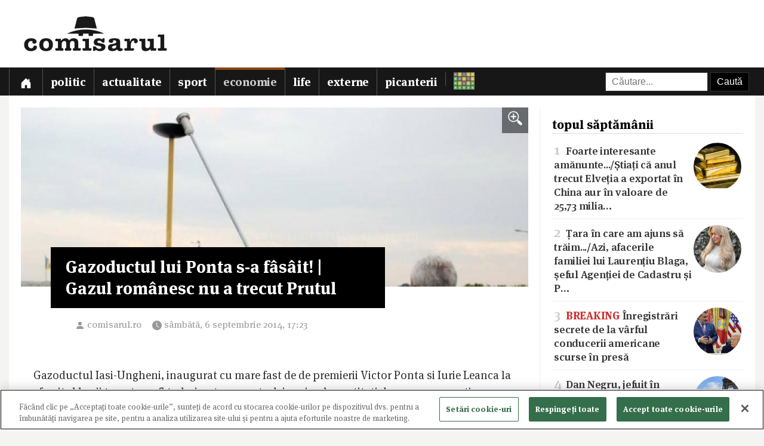

--- FILE ---
content_type: text/html; charset=utf-8
request_url: https://www.comisarul.ro/articol/gazoductul-lui-ponta-s-a-fasait!-%7C-gazul-romanesc-_195352.html
body_size: 9942
content:
<!DOCTYPE html>
<html itemscope itemtype="http://schema.org/WebPage" lang="ro">
<head>
<meta http-equiv="Content-Type" content="text/html; charset=utf-8">


<!-- CookiePro Cookies Consent Notice start for comisarul.ro -->
<script src="https://cookie-cdn.cookiepro.com/scripttemplates/otSDKStub.js" data-language="ro" type="text/javascript" charset="UTF-8" data-domain-script="018dec94-f178-73be-ada7-8087c8b156f3" ></script>
<script type="text/javascript">
function OptanonWrapper() { }
</script>
<!-- CookiePro Cookies Consent Notice end for comisarul.ro -->


	<style>
		.qc-cmp2-summary-buttons button, .qc-cmp2-buttons-desktop button, .qc-cmp2-footer button {
			padding: 15px !important;
			font-weight: bold !important;
		}
	</style>
	
	<title>Gazoductul lui Ponta s-a fâsâit! | Gazul românesc nu a trecut Prutul</title>
		
	<meta name="description" content="Gazoductul Iasi-Ungheni, inaugurat cu mare fast de de premierii Victor Ponta si Iurie Leanca la sfarsitul lunii trecute, ar fi trebui sa transporte deja primele cantitati de gaze romanesti spre Republica Moldova, dar nici vorba de asa ceva. Metanul r">
	<meta name="viewport" content="width=device-width, initial-scale=1">	
	
	
	<meta property="og:title" content="Gazoductul lui Ponta s-a fâsâit! | Gazul românesc nu a trecut Prutul">
	<meta property="og:description" content="Gazoductul Iasi-Ungheni, inaugurat cu mare fast de de premierii Victor Ponta si Iurie Leanca la sfarsitul lunii trecute, ar fi trebui sa transporte deja primele cantitati de gaze romanesti spre Republica Moldova, dar nici vorba de asa ceva. Metanul r">
	<meta property="og:image" content="https://s3.comisarul.ro/374bdd74c8d6814e31123c33c99f88c6.jpg">
	<meta property="og:site_name" content="comisarul.ro">
	<meta name="facebook-domain-verification" content="orhwzjo0wviz8zds5pkc1ofgwndm2g">
	<meta name="google-adsense-account" content="ca-pub-9609050391487443">
	
		<link rel="canonical" href="https://www.comisarul.ro/articol/gazoductul-lui-ponta-s-a-fasait!-|-gazul-romanesc-_195352.html">
	<meta property="fb:app_id" content="292144785241710">
	<meta property="og:type" content="article">		
	<meta property="og:url" content="https://www.comisarul.ro/articol/gazoductul-lui-ponta-s-a-fasait!-|-gazul-romanesc-_195352.html">	
	
	<link rel="image_src" href="https://s3.comisarul.ro/374bdd74c8d6814e31123c33c99f88c6.jpg">
	<meta name="thumbnail" content="https://s3.comisarul.ro/374bdd74c8d6814e31123c33c99f88c6.jpg">
	<meta name="apple-mobile-web-app-title" content="Comisarul">
	<meta name="application-name" content="Comisarul">
	<meta name="theme-color" content="black">

	<link rel="icon" href="https://s3.comisarul.ro/favicon.ico" sizes="any">
	<link rel="mask-icon" href="https://s3.comisarul.ro/safari-pinned-tab.svg" type="image/svg+xml" color="#000000">
	<link rel="apple-touch-icon" href="https://s3.comisarul.ro/apple-touch-icon.png">
	<link rel="manifest" href="https://s3.comisarul.ro/manifest.json">

	<link rel="stylesheet" href="//www.comisarul.ro/static/style.css?v=1766629526" media="all">	

	<meta itemprop="name" content="Gazoductul lui Ponta s-a fâsâit! | Gazul românesc nu a trecut Prutul">
	<meta itemprop="description" content="Gazoductul Iasi-Ungheni, inaugurat cu mare fast de de premierii Victor Ponta si Iurie Leanca la sfarsitul lunii trecute, ar fi trebui sa transporte deja primele cantitati de gaze romanesti spre Republica Moldova, dar nici vorba de asa ceva. Metanul r">
	
	
			
	<!-- Global site tag (gtag.js) - Google Analytics -->
	<script async src="https://www.googletagmanager.com/gtag/js?id=UA-49656538-1"></script>
	<script>
	  window.dataLayer = window.dataLayer || [];
	  function gtag(){dataLayer.push(arguments);}
	  gtag('js', new Date());
	
	  gtag('config', 'UA-49656538-1');
	</script>
		
</head><body>
<div id="comments_overlay"></div>



<div id="topArea">
	
	<header id="header">
				
				
		<div id="logo">

			<div id="hamburger">
				<span></span>
				<span></span>
				<span></span>
				<span></span>
			</div>
			
			<a id="mobileLogo" href="/"><img alt='comisarul' width="246" height="25" src='https://s3.comisarul.ro/logo-inverted-simple.png' style='max-height:25px;position:relative;top:2px;left:5px;'></a>
						
			<a id="fullLogo" style="display: none;" href="/"><img alt="comisarul" width="240" height="66" src="https://s3.comisarul.ro/logo-black.png"></a>				
		</div>
	</header>
	
	
	<nav id="nav">		
		<ul>
			
			<li >
				<a class="menu" href="/" aria-label="Prima pagină">
					<svg height="1em" viewBox="0 0 16 16" class="bi bi-house-door-fill" fill="currentColor" xmlns="http://www.w3.org/2000/svg">
					  <path d="M6.5 10.995V14.5a.5.5 0 0 1-.5.5H2a.5.5 0 0 1-.5-.5v-7a.5.5 0 0 1 .146-.354l6-6a.5.5 0 0 1 .708 0l6 6a.5.5 0 0 1 .146.354v7a.5.5 0 0 1-.5.5h-4a.5.5 0 0 1-.5-.5V11c0-.25-.25-.5-.5-.5H7c-.25 0-.5.25-.5.495z"/>
					  <path fill-rule="evenodd" d="M13 2.5V6l-2-2V2.5a.5.5 0 0 1 .5-.5h1a.5.5 0 0 1 .5.5z"/>
					</svg></a></li>
			<li><a class="menu menuPolitic" href="/politic">Politic</a></li>
				<li><a class="menu menuActualitate" href="/actualitate">Actualitate</a></li>
				<li><a class="menu menuSport" href="/sport">Sport</a></li>
				<li class="active"><a class="menu menuEconomie" href="/economie">Economie</a></li>
				<li><a class="menu menuLife" href="/life">Life</a></li>
				<li><a class="menu menuExterne" href="/externe">Externe</a></li>
				<li><a class="menu menuPicanterii" href="/picanterii">Picanterii</a></li>
							<li id="menuCuvinte"><a class="menu" title="Cuvântul zilei" href='/cuvinte'><img src='https://s3.comisarul.ro/cuvinte.svg' width="35" height="28" style="max-width: none;" alt="Grilă rebus"> <span>Cuvântul zilei</span></a></li>
			
			<li id="judetSelector">
				<div id="search">					
					<form action="//www.google.ro/cse" id="cse-search-box">
					<input name="cx" type="hidden" value="007995235668406276062:mhleobhgugo"> 
					<input name="ie" type="hidden" value="UTF-8">
					<input name="q" style='width: 150px; padding: 6px 10px; box-sizing: content-box;' placeholder="Căutare...">
					<input name="sa" class='submit' type="submit" value="Caută" style='padding: 6px 10px;'> 
					</form>
				</div>			
			</li>
			
		</ul>

		<p id='navSocial'>
			<a href='https://www.facebook.com/comisarul.ro'><svg class="bi" fill="currentColor" xmlns="http://www.w3.org/2000/svg" width="2em" height="2em" viewBox="16 16 24 24"><path d="M32.8 24.7h-3.2v-2.1c0-0.8 0.5-1 0.9-1s2.3 0 2.3 0v-3.5l-3.1 0c-3.5 0-4.3 2.6-4.3 4.3v2.3h-2v3.6h2c0 4.6 0 10.2 0 10.2h4.2c0 0 0-5.6 0-10.2h2.8L32.8 24.7z"/></svg></a>			
			<a href='https://t.me/comisarul_ro'><svg class="bi" fill="currentColor" height="2em" viewBox="0 0 16 16" width="2em" xmlns="http://www.w3.org/2000/svg"><path d="M16 8A8 8 0 1 1 0 8a8 8 0 0 1 16 0zM8.287 5.906c-.778.324-2.334.994-4.666 2.01-.378.15-.577.298-.595.442-.03.243.275.339.69.47l.175.055c.408.133.958.288 1.243.294.26.006.549-.1.868-.32 2.179-1.471 3.304-2.214 3.374-2.23.05-.012.12-.026.166.016.047.041.042.12.037.141-.03.129-1.227 1.241-1.846 1.817-.193.18-.33.307-.358.336a8.154 8.154 0 0 1-.188.186c-.38.366-.664.64.015 1.088.327.216.589.393.85.571.284.194.568.387.936.629.093.06.183.125.27.187.331.236.63.448.997.414.214-.02.435-.22.547-.82.265-1.417.786-4.486.906-5.751a1.426 1.426 0 0 0-.013-.315.337.337 0 0 0-.114-.217.526.526 0 0 0-.31-.093c-.3.005-.763.166-2.984 1.09z"/></svg></a>
			<a style='margin-left: 10px;' href='https://news.google.com/publications/CAAqBwgKMPu4oQswk8O5Aw?hl=ro&gl=RO&ceid=RO%3Aro'><svg xmlns="http://www.w3.org/2000/svg" width="2em" height="2em" fill="currentColor" class="bi bi-google" viewBox="0 0 16 16"><path d="M15.545 6.558a9.42 9.42 0 0 1 .139 1.626c0 2.434-.87 4.492-2.384 5.885h.002C11.978 15.292 10.158 16 8 16A8 8 0 1 1 8 0a7.689 7.689 0 0 1 5.352 2.082l-2.284 2.284A4.347 4.347 0 0 0 8 3.166c-2.087 0-3.86 1.408-4.492 3.304a4.792 4.792 0 0 0 0 3.063h.003c.635 1.893 2.405 3.301 4.492 3.301 1.078 0 2.004-.276 2.722-.764h-.003a3.702 3.702 0 0 0 1.599-2.431H8v-3.08h7.545z"/></svg></a>
		</p>
	</nav>
	
</div>

<div id="container" class='containerArticol' >
		
	<div id="container_overlay"></div>
	<div id="reclama_160"></div>
			
	<section id="content">

	<h1 style='display: none;'>Gazoductul lui Ponta s-a fâsâit! | Gazul românesc nu a trecut Prutul</h1>
	
		

	<aside id="right">		
			
		<div id="reclama_right"></div>

		<section id="top">	
			<h2>topul săptămânii</h2>
			<ul>
								<li><a href="https://www.comisarul.ro/articol/foarte-interesante-amanuntestiati-ca-anul-trecut-e_1613450.html"><img class="image lazy" loading="lazy" alt="" src="https://s3.comisarul.ro/d4ed72dc2055d546fb5c70a2fba1556458605949s.jpg"><span class="caption">1</span> Foarte interesante amănunte.../<wbr>Știați că anul trecut Elveția a exportat în China aur în valoare de 25,73 milia&hellip;</a></li>
								<li><a href="https://www.comisarul.ro/articol/tara-in-care-am-ajuns-sa-traimazi-afacerile-famili_1613579.html"><img class="image lazy" loading="lazy" alt="" src="https://s3.comisarul.ro/6d81217099742e93665b960a4173ff4d2a177dc3s.jpg"><span class="caption">2</span> Țara în care am ajuns să trăim.../<wbr>Azi, afacerile familiei lui Laurențiu Blaga, șeful Agenției de Cadastru și P&hellip;</a></li>
								<li><a href="https://www.comisarul.ro/articol/breaking-inregistrari-secrete-de-la-varful-conduce_1613603.html"><img class="image lazy" loading="lazy" alt="" src="https://s3.comisarul.ro/b5e2ae6fab010dc5044acf4cf9a31315f3bebe16s.jpg"><span class="caption">3</span> <span style='color: #c33;font-weight:700'>BREAKING</span> Înregistrări secrete de la vârful conducerii americane scurse în presă </a></li>
								<li><a href="https://www.comisarul.ro/articol/dan-negru-jefuit-in-metroul-din-paris-de-patru-cop_1613622.html"><img class="image lazy" loading="lazy" alt="" src="https://s3.comisarul.ro/b62d975e1377f44a7ec7cc86fd69c2d51b082458s.jpg"><span class="caption">4</span> Dan Negru, jefuit în metroul din Paris de patru copii români: „Mi-au tăiat geanta, au luat tot”. Surpriza apel&hellip;</a></li>
								<li><a href="https://www.comisarul.ro/articol/uite-o-stire-care-la-noi-a-trecut-neobservata-dar-_1613390.html"><img class="image lazy" loading="lazy" alt="" src="https://s3.comisarul.ro/69e58ac79df3c1a0546588a25b6d3621e7460237s.jpg"><span class="caption">5</span> Uite o știre care la noi a trecut neobservată, dar care spune multe despre diferența dintre noi și ceilalți, m&hellip;</a></li>
							</ul>	
		</section>

		<section id="parteneri_top">

						<a href='https://credex.ro/'><img src='https://s3.comisarul.ro/credit-nevoi-personale.png' title='Credex - Credit de nevoi personale cu aprobare pe loc, bani instant in cont si finantare de pana la 50.000 lei.' alt='Credex - Credit de nevoi personale cu aprobare pe loc, bani instant in cont si finantare de pana la 50.000 lei.' loading="lazy"></a>
			
			<br><br>

		</section>
		
		<section id="editorial">
		<h2>verdict comisarul</h2>	
			
						
			<p>Urmărește comisarul.ro pe <a href="https://www.facebook.com/comisarul.ro">Facebook</a>, <a href="https://t.me/comisarul_ro">Telegram</a>, <a href="https://news.google.com/publications/CAAqBwgKMPu4oQswk8O5Aw?hl=ro&amp;gl=RO&amp;ceid=RO%3Aro">Google</a>, sau abonează-te la <a href="#" onclick="document.getElementById('emailNewsletter').scrollIntoView({ behavior: 'smooth'}); document.getElementById('emailNewsletter').focus(); return false;">newsletter-ul</a> nostru.						</p>
					
		</section>					
												
		<section id="parteneri">	
			<h2 style="display: none">parteneri</h2>

			<br><br>		
			<a href="https://risc-seismic.info/"><img width="300" height="250" style="border: 0; width: 300px; height: 250px;" src="https://s3.comisarul.ro/b7ed026ef031e1d781374b6cf9b804eed694e2ab.jpg" alt="Risc Seismic" title="Risc Seismic"></a>

		</section>	
		</aside>	
		
	<article id="left">
	
		<header id="lead">
			<a href="https://s3.comisarul.ro/374bdd74c8d6814e31123c33c99f88c6.jpg" data-gallery="on"><div style="background-image: url('https://s3.comisarul.ro/374bdd74c8d6814e31123c33c99f88c6.jpg');" class="image"><div class="zoom"><img src="/static/img/zoom_in.png" alt=""></div></div></a>

						<h1 >Gazoductul lui Ponta s-a fâsâit! | Gazul românesc nu a trecut Prutul</h1>
			
			<time datetime="2014-09-06T17:23:59">
				<svg width="1.5em" height="1em" viewBox="0 0 16 16" class="bi bi-person-fill" fill="currentColor" xmlns="http://www.w3.org/2000/svg"><path fill-rule="evenodd" d="M3 14s-1 0-1-1 1-4 6-4 6 3 6 4-1 1-1 1H3zm5-6a3 3 0 1 0 0-6 3 3 0 0 0 0 6z"/></svg><a style="text-decoration: none; color: #999;" href="http://comisarul.ro" target="_blank">comisarul.ro</a> 				
				<svg width="2em" height="1em" viewBox="0 0 16 16" class="bi bi-clock-fill" fill="currentColor" xmlns="http://www.w3.org/2000/svg">
					<path fill-rule="evenodd" d="M16 8A8 8 0 1 1 0 8a8 8 0 0 1 16 0zM8 3.5a.5.5 0 0 0-1 0V9a.5.5 0 0 0 .252.434l3.5 2a.5.5 0 0 0 .496-.868L8 8.71V3.5z"/>
				</svg><span id="timeArticol">sâmbătă, 6 septembrie 2014, 17:23</span>
			
								&nbsp; &nbsp; <div data-href="https://www.comisarul.ro/articol/gazoductul-lui-ponta-s-a-fasait!-|-gazul-romanesc-_195352.html" class="fb-share-button" data-layout="button_count" data-size="large" data-mobile-iframe="true"></div>			 
							 					
				<a class="custom_share_button share_button" style="margin-top: 10px; margin-left: 10px; margin-right: 0; padding: 4px 10px; padding-left: 0; font-family: Helvetica, Arial, sans-serif !important;" href="https://www.comisarul.ro/articol/gazoductul-lui-ponta-s-a-fasait!-|-gazul-romanesc-_195352.html" onclick="navigator.share({title: document.title, url:this.href}); return false;"><svg xmlns="http://www.w3.org/2000/svg" width="24" height="24" fill="currentColor" class="bi bi-send-fill" viewBox="0 0 20 20"><path d="M15.964.686a.5.5 0 0 0-.65-.65L.767 5.855H.766l-.452.18a.5.5 0 0 0-.082.887l.41.26.001.002 4.995 3.178 3.178 4.995.002.002.26.41a.5.5 0 0 0 .886-.083l6-15Zm-1.833 1.89L6.637 10.07l-.215-.338a.5.5 0 0 0-.154-.154l-.338-.215 7.494-7.494 1.178-.471-.47 1.178Z"/></svg> Distribuie</a>
								 			 		
			</time>
		</header>

			
		<div id="zonaArticol">
		<div id="corpArticol">		
			
				

			
								
						

			<p>Gazoductul Iasi-Ungheni, inaugurat cu mare fast de de premierii Victor Ponta si Iurie Leanca la sfarsitul lunii trecute, ar fi trebui sa transporte deja primele cantitati de gaze romanesti spre Republica Moldova, dar nici vorba de asa ceva. Metanul romanesc nu a trecut Prutul, si chiar daca o face, se va opri la Ungheni pana in 2020, scrie<strong> enational.ro</strong></p>  <p>&nbsp;Gazoductul care conecteaza Republica Moldova la gazele din Romania a fost inaugurat in 26 august de sefii guvernelor de la Bucuresti si Chisinau. Conform datelor tehnice, conducta poate asigura transportul a 1,5 &ndash; 2 miliarde de metri cubi de gaze pe an, mult peste consumul din tara vecina, de 1,1 miliarde de metri cubi anual. E drept ca si Transnistria consuma cam tot atat, ambele state importand aceste cantitati din Rusia. Pe de alta parte, Romania produce anual, in principal prin OMV Petrom si Romgaz Medias, aproximativ 11 miliarde de metri cubi de gaze, importand din Rusia inca 2,5-3 miliarde de metri cubi de gaze/an. Inaugurarea de la sfarsitul lunii trecute ar fi trebuit sa coincida cu inceperea livrarilor de gaze din Romania catre Republica Moldova, insa nu s-a intamplat deloc asa.</p>  <p><strong>Fara licenta, fara conducte, fara folos</strong></p>  <p>Intreprinderea de stat Vestmoldtransgaz a fost creata special de guvernul Republicii Moldova ca sa asigure transportul gazelor naturale importate prin gazoductul Iasi-Ungheni. De cealalta parte a Prutului nu miroase insa a gaz romanesc. Oficialii de la Chisinau au recunoscut ca metanul nostru nu a trecut Prutul. &bdquo;Din Romania nu am primit niciun metru cub de gaze&rdquo;, a declarat seful Vestmoldtransgaz, Iurie Dolghier, citat de Mold-Street. Pe de alta parte, chiar daca ar fi inceput livrarea de gaze romanesti, acestea se vor opri la Ungheni. Unul dintre motive este ca acolo se termina conducta, iar prelungirea ei spre Chisinau si restul tarii costa sute de milioane de euro si s-ar putea finaliza abia in 2020. Un alt motiv il constituie faptul ca Vestmoldtransgaz nu are nici licenta de functionare, nici angajati, iar raionul Ungheni este deja aprovizionat cu gaze de Moldovagaz, care va tine cu dintii de clientiii sai. Una peste alta, gazoductul lui Ponta s-a cam fasait!<br />&nbsp;&nbsp; <br /><br /></p>  						
							

				
				
		<p style="padding-top: 20px;">
		<a class="custom_share_button share_button" style="font-family: Helvetica, Arial, sans-serif !important;" href="https://www.comisarul.ro/articol/gazoductul-lui-ponta-s-a-fasait!-|-gazul-romanesc-_195352.html" onclick="navigator.share({title: document.title, url:this.href}); return false;"><svg xmlns="http://www.w3.org/2000/svg" width="24" height="24" fill="currentColor" class="bi bi-send-fill" viewBox="0 0 20 20"><path d="M15.964.686a.5.5 0 0 0-.65-.65L.767 5.855H.766l-.452.18a.5.5 0 0 0-.082.887l.41.26.001.002 4.995 3.178 3.178 4.995.002.002.26.41a.5.5 0 0 0 .886-.083l6-15Zm-1.833 1.89L6.637 10.07l-.215-.338a.5.5 0 0 0-.154-.154l-.338-.215 7.494-7.494 1.178-.471-.47 1.178Z"/></svg> Distribuie</a>											
		<a class="custom_share_button facebook_button" style="font-family: Helvetica, Arial, sans-serif !important;" href="https://www.facebook.com/sharer/sharer.php?app_id=292144785241710&u=https://www.comisarul.ro/articol/gazoductul-lui-ponta-s-a-fasait!-|-gazul-romanesc-_195352.html&display=popup&ref=plugin&src=share_button" onclick="return !window.open(this.href, 'Facebook', 'width=640,height=580')"><svg class="bi" fill="currentColor" viewBox="0 0 24 24" xmlns="http://www.w3.org/2000/svg"><path d="M19,4V7H17A1,1 0 0,0 16,8V10H19V13H16V20H13V13H11V10H13V7.5C13,5.56 14.57,4 16.5,4M20,2H4A2,2 0 0,0 2,4V20A2,2 0 0,0 4,22H20A2,2 0 0,0 22,20V4C22,2.89 21.1,2 20,2Z" /></svg> Distribuie</a>						
		<button id="comments_button" class="custom_share_button comments_button" style="font-family: Helvetica, Arial, sans-serif !important;"><svg xmlns="http://www.w3.org/2000/svg" width="24" height="24" fill="currentColor" class="bi bi-chat-square-quote" viewBox="0 0 16 16"> <path d="M14 1a1 1 0 0 1 1 1v8a1 1 0 0 1-1 1h-2.5a2 2 0 0 0-1.6.8L8 14.333 6.1 11.8a2 2 0 0 0-1.6-.8H2a1 1 0 0 1-1-1V2a1 1 0 0 1 1-1h12zM2 0a2 2 0 0 0-2 2v8a2 2 0 0 0 2 2h2.5a1 1 0 0 1 .8.4l1.9 2.533a1 1 0 0 0 1.6 0l1.9-2.533a1 1 0 0 1 .8-.4H14a2 2 0 0 0 2-2V2a2 2 0 0 0-2-2H2z"/> <path d="M7.066 4.76A1.665 1.665 0 0 0 4 5.668a1.667 1.667 0 0 0 2.561 1.406c-.131.389-.375.804-.777 1.22a.417.417 0 1 0 .6.58c1.486-1.54 1.293-3.214.682-4.112zm4 0A1.665 1.665 0 0 0 8 5.668a1.667 1.667 0 0 0 2.561 1.406c-.131.389-.375.804-.777 1.22a.417.417 0 1 0 .6.58c1.486-1.54 1.293-3.214.682-4.112z"/> </svg> Comentarii</button>
		</p>

		<!--
		<div style="padding-top: 20px; display:none;">
		<h2>urmărește comisarul pe</h2>
		<a class="custom_share_button facebook_button" style="font-family: Helvetica, Arial, sans-serif !important;" href="https://www.facebook.com/comisarul.ro"><svg class="bi" fill="currentColor" viewBox="0 0 24 24" xmlns="http://www.w3.org/2000/svg"><path d="M19,4V7H17A1,1 0 0,0 16,8V10H19V13H16V20H13V13H11V10H13V7.5C13,5.56 14.57,4 16.5,4M20,2H4A2,2 0 0,0 2,4V20A2,2 0 0,0 4,22H20A2,2 0 0,0 22,20V4C22,2.89 21.1,2 20,2Z" /></svg> Facebook</a>
		<a class="custom_share_button telegram_button" style="font-family: Helvetica, Arial, sans-serif !important;" href="https://t.me/comisarul_ro"><svg class="bi" fill="currentColor" width="24" height="24" viewBox="0 0 16 16" xmlns="http://www.w3.org/2000/svg"><path d="M16 8A8 8 0 1 1 0 8a8 8 0 0 1 16 0zM8.287 5.906c-.778.324-2.334.994-4.666 2.01-.378.15-.577.298-.595.442-.03.243.275.339.69.47l.175.055c.408.133.958.288 1.243.294.26.006.549-.1.868-.32 2.179-1.471 3.304-2.214 3.374-2.23.05-.012.12-.026.166.016.047.041.042.12.037.141-.03.129-1.227 1.241-1.846 1.817-.193.18-.33.307-.358.336a8.154 8.154 0 0 1-.188.186c-.38.366-.664.64.015 1.088.327.216.589.393.85.571.284.194.568.387.936.629.093.06.183.125.27.187.331.236.63.448.997.414.214-.02.435-.22.547-.82.265-1.417.786-4.486.906-5.751a1.426 1.426 0 0 0-.013-.315.337.337 0 0 0-.114-.217.526.526 0 0 0-.31-.093c-.3.005-.763.166-2.984 1.09z"/></svg> Telegram</a>	
		</div>
		-->

					
		</div>
		
				
									
		</div>
	    		
	</article>

<div class="clear"></div>

</section>

<div id="comments_panel">	
	
	<svg id="comments_close" xmlns="http://www.w3.org/2000/svg" width="16" height="16" fill="currentColor" class="bi bi-x" viewBox="0 0 16 16"> <path d="M4.646 4.646a.5.5 0 0 1 .708 0L8 7.293l2.646-2.647a.5.5 0 0 1 .708.708L8.707 8l2.647 2.646a.5.5 0 0 1-.708.708L8 8.707l-2.646 2.647a.5.5 0 0 1-.708-.708L7.293 8 4.646 5.354a.5.5 0 0 1 0-.708z"/> </svg>
		
	<br><div id="disqus_thread"></div>
	<script>
		/* * * CONFIGURATION VARIABLES: EDIT BEFORE PASTING INTO YOUR WEBPAGE * * */
		var disqus_shortname = 'comisarul'; // required: replace example with your forum shortname
		var disqus_identifier = '195352';
		var disqus_url = 'https://www.comisarul.ro/articol/gazoductul-lui-ponta-s-a-fasait!-|-gazul-romanesc-_195352.html';		
	</script>

</div>


<section class="zonaArticole sectiunePopulare"><h3 class="titluSectiune">populare<br>astăzi</h3>		<a href="https://www.comisarul.ro/articol/tara-in-care-am-ajuns-sa-traimazi-cazul-partenerei_1613855.html" title="Țara în care am ajuns să trăim.../Azi, cazul partenerei de viață a șefului CJ Iași, care deține un record de funcții publice/Apă, Gaz, Parlament, Guvern și Imprimeria Națională">
			<article class="article-populare">
				<h2><span class="contor">1</span> Țara în care am ajuns să trăim... /<wbr> Azi, cazul partenerei de viață a șefului CJ Iași, care deține un record de funcții publice /<wbr> Apă, Gaz, Parlament, Guve&hellip;</h2>
		
				<img class="image lazy" loading="lazy" alt="" src="https://s3.comisarul.ro/c56db063e2f340998789ef3cd02f1fa6f1d57f73s.jpg">
		
			</article>
		</a>
	
			<a href="https://www.comisarul.ro/articol/perchezitii-la-domiciliul-medicului-cristian-andre_1613882.html" title="Percheziții la domiciliul medicului Cristian Andrei, acuzat că a violat și agresat sexual mai multe femei. S-au tras focuri de armă">
			<article class="article-populare">
				<h2><span class="contor">2</span> Percheziții la domiciliul medicului Cristian Andrei, acuzat că a violat și agresat sexual mai multe femei. S-au tras focuri de armă</h2>
		
				<img class="image lazy" loading="lazy" alt="" src="https://s3.comisarul.ro/cf6f4642a711e3a7507f081297dcebbf68b01e5as.jpg">
		
			</article>
		</a>
	
			<a href="https://www.comisarul.ro/articol/marile-corporatii-din-minnesota-inclusiv-directori_1613837.html" title="Marile corporații din Minnesota, inclusiv directori din Fortune 500, rup tăcerea în privința operațiunilor ICE. Reacții și din Silicon Valley">
			<article class="article-populare">
				<h2><span class="contor">3</span> Marile corporații din Minnesota, inclusiv directori din Fortune 500, rup tăcerea în privința operațiunilor ICE. Reacții și din Silicon Valley</h2>
		
				<img class="image lazy" loading="lazy" alt="" src="https://s3.comisarul.ro/597dba3807b2e3e02d8aab0aa905a67f1a725855s.jpg">
		
			</article>
		</a>
	
			<a href="https://www.comisarul.ro/articol/breaking-avocata-membra-pnl-sector-1-prinsa-in-fla_1613969.html" title="BREAKING Avocată, membră PNL Sector 1, prinsă în flagrant de DNA când primea 60.000 de euro/Femeia ar fi pretins că are influență la Guvern și șeful DNA">
			<article class="article-populare">
				<h2><span class="contor">4</span> <span style='color: #c33;font-weight:700'>BREAKING</span> Avocată, membră PNL Sector 1, prinsă în flagrant de DNA când primea 60.000 de euro /<wbr> Femeia ar fi pretins că are influență la Guvern și șeful D&hellip;</h2>
		
				<img class="image lazy" loading="lazy" alt="" src="https://s3.comisarul.ro/79e6056bfe43f4fad15e35b2f8a8803d0a615c4ds.jpg">
		
			</article>
		</a>
	
			<a href="https://www.comisarul.ro/articol/video-sedinta-live-la-csm-de-infierare-a-judecatoa_1613868.html" title="VIDEO Ședință live la CSM de înfierare a judecătoarei Milu după ce a expus caracatița clientelismului din sistemul de Justiție prin mecanismul delegării șefilor">
			<article class="article-populare">
				<h2><span class="contor">5</span> <span style="color: #999;font-weight:700"><svg style="height: 1.2em; width: 1.2em; position: relative; margin-top: -2px;" viewBox="0 0 16 16" class="bi bi-camera-video-fill" fill="currentColor" xmlns="http://www.w3.org/2000/svg"><path d="M2.667 3h6.666C10.253 3 11 3.746 11 4.667v6.666c0 .92-.746 1.667-1.667 1.667H2.667C1.747 13 1 12.254 1 11.333V4.667C1 3.747 1.746 3 2.667 3z"/><path d="M7.404 8.697l6.363 3.692c.54.313 1.233-.066 1.233-.697V4.308c0-.63-.693-1.01-1.233-.696L7.404 7.304a.802.802 0 0 0 0 1.393z"/></svg> VIDEO</span> Ședință live la CSM de înfierare a judecătoarei Milu după ce a expus caracatița clientelismului din sistemul de Justiție prin mecanismul delegăr&hellip;</h2>
		
				<img class="image lazy" loading="lazy" alt="" src="https://s3.comisarul.ro/3991a6e6bb209a38eb7abb29cac47498d02ae137s.jpg">
		
			</article>
		</a>
	
	</section>	
	<div class="clear"></div>
	
	
</div>

<div class="clear"></div><footer id="footer">		
	
	<div id='newsletter'><form method='post' id='newsletterForm'>
		<h3><i class='fa fa-fw fa-envelope-o'></i> newsletter:</h3>
		<p>
			<label><input type='radio' name='frecventa' value='9-21' checked> zilnic la orele 9:00 și 21:00</label> 
			<label><input type='radio' name='frecventa' value='9'> doar dimineața</label> 
			<label><input type='radio' name='frecventa' value='21'> doar seara</label>
		</p>
		
		<input id='emailNewsletter' name='email' placeholder='Adresa de e-mail' type='text'> 
		<input id='trimiteNewsletter' class='submit' value='Înscriere' type='submit'>
		<div id='newsletterIncorect'></div>
	</form></div>	
	
	<div id="footer-content">				
		
		<div class="footer-column">
			<p style="color: #999;"><span id="footer_logo"><img alt='comisarul' width="148" height="15" src='https://s3.comisarul.ro/logo-inverted-simple.png' style='max-height:15px;position:relative;'></span><br>&copy; 2014 - 2026</p>

			<p>
				<a href='https://www.facebook.com/comisarul.ro' aria-label='Comisarul pe Facebook'><svg class="bi" fill="currentColor" xmlns="http://www.w3.org/2000/svg" width="2em" height="2em" viewBox="16 16 24 24"><path d="M32.8 24.7h-3.2v-2.1c0-0.8 0.5-1 0.9-1s2.3 0 2.3 0v-3.5l-3.1 0c-3.5 0-4.3 2.6-4.3 4.3v2.3h-2v3.6h2c0 4.6 0 10.2 0 10.2h4.2c0 0 0-5.6 0-10.2h2.8L32.8 24.7z"/></svg></a>			
				<a href='https://t.me/comisarul_ro' aria-label='Comisarul pe Telegram'><svg class="bi" fill="currentColor" height="2em" viewBox="0 0 16 16" width="2em" xmlns="http://www.w3.org/2000/svg"><path d="M16 8A8 8 0 1 1 0 8a8 8 0 0 1 16 0zM8.287 5.906c-.778.324-2.334.994-4.666 2.01-.378.15-.577.298-.595.442-.03.243.275.339.69.47l.175.055c.408.133.958.288 1.243.294.26.006.549-.1.868-.32 2.179-1.471 3.304-2.214 3.374-2.23.05-.012.12-.026.166.016.047.041.042.12.037.141-.03.129-1.227 1.241-1.846 1.817-.193.18-.33.307-.358.336a8.154 8.154 0 0 1-.188.186c-.38.366-.664.64.015 1.088.327.216.589.393.85.571.284.194.568.387.936.629.093.06.183.125.27.187.331.236.63.448.997.414.214-.02.435-.22.547-.82.265-1.417.786-4.486.906-5.751a1.426 1.426 0 0 0-.013-.315.337.337 0 0 0-.114-.217.526.526 0 0 0-.31-.093c-.3.005-.763.166-2.984 1.09z"/></svg></a>
				<a style='margin-left: 10px;' href='https://news.google.com/publications/CAAqBwgKMPu4oQswk8O5Aw?hl=ro&gl=RO&ceid=RO%3Aro' aria-label='Comisarul pe Google News'><svg xmlns="http://www.w3.org/2000/svg" width="2em" height="2em" fill="currentColor" class="bi bi-google" viewBox="0 0 16 16"><path d="M15.545 6.558a9.42 9.42 0 0 1 .139 1.626c0 2.434-.87 4.492-2.384 5.885h.002C11.978 15.292 10.158 16 8 16A8 8 0 1 1 8 0a7.689 7.689 0 0 1 5.352 2.082l-2.284 2.284A4.347 4.347 0 0 0 8 3.166c-2.087 0-3.86 1.408-4.492 3.304a4.792 4.792 0 0 0 0 3.063h.003c.635 1.893 2.405 3.301 4.492 3.301 1.078 0 2.004-.276 2.722-.764h-.003a3.702 3.702 0 0 0 1.599-2.431H8v-3.08h7.545z"/></svg></a>
			</p>
			
		</div>
		<div class="footer-column footer-links">
			<p>
				<a href="/arhiva">arhivă</a><br>
				<a href="/termeni">termeni și condiții</a><br>
				<a href="/privacy">confidențialitate</a><br>
				<a href="/contact">contact</a><br>								
			</p>			
		</div>
		<div class="footer-column" style='border-right: 0;'>
			<p class="footer-cuvinte"><a href='/cuvinte' title='Cuvântul zilei'><img src='https://s3.comisarul.ro/cuvinte.svg' alt='Grilă rebus' width="23" height="18"> cuvântul zilei</a></p>
					</div>
				
		<div class="clear"></div>
	</div>
	
</footer>

<div id="fb-root"></div>

<script defer src="https://www.comisarul.ro/static/js/cms.js?v=1755651728"></script>





<script src="https://cdnjs.cloudflare.com/ajax/libs/postscribe/2.0.8/postscribe.min.js" integrity="sha512-7Fk6UB6/dMCS5WShqvC0d9PaaBPJqI8p0NKg24FDvfGXGLpOaxP2QpWwd8pcucE0YMMPny81mCqCWXsi95/90Q==" crossorigin="anonymous"></script>

<script>




</script>

</body>
</html>